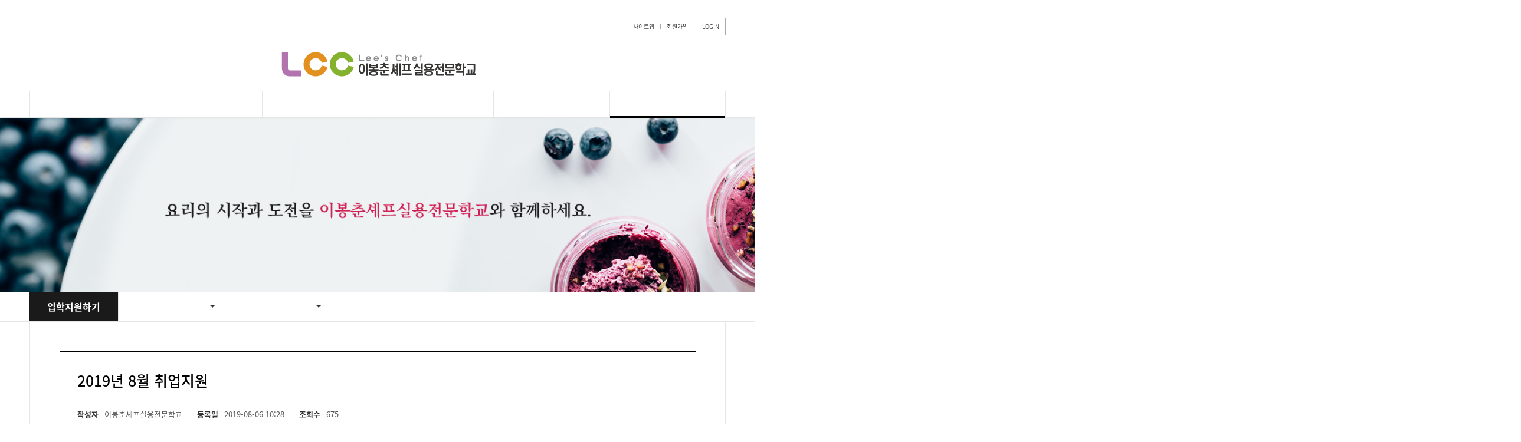

--- FILE ---
content_type: text/html; charset=UTF-8
request_url: http://www.leecook.co.kr/index.php?mid=job&page=2&document_srl=1264
body_size: 4654
content:
<!DOCTYPE html>
<html lang="ko">
<head>
<!-- META -->
<meta charset="utf-8">
<meta name="Generator" content="XpressEngine">
<meta http-equiv="X-UA-Compatible" content="IE=edge">
<!-- TITLE -->
<title>취업지원 - 2019년 8월 취업지원</title>
<!-- CSS -->
<link rel="stylesheet" href="/common/css/xe.min.css?20190113080941" />
<link rel="stylesheet" href="/modules/board/skins/cooking/board.default.css?20190113081016" />
<link rel="stylesheet" href="/common/xeicon/xeicon.min.css?20190113080942" />
<link rel="stylesheet" href="/layouts/cooking/css/layout.css?20190117234502" />
<link rel="stylesheet" href="/modules/editor/styles/ckeditor_light/style.css?20190113081021" />
<!-- JS -->
<script>
var current_url = "http://www.leecook.co.kr/?mid=job&page=2&document_srl=1264";
var request_uri = "http://www.leecook.co.kr/";
var current_mid = "job";
var waiting_message = "";
var ssl_actions = new Array();
var default_url = "http://www.leecook.co.kr";
</script>
<!--[if lt IE 9]><script src="/common/js/jquery-1.x.min.js?20190113080942"></script>
<![endif]--><!--[if gte IE 9]><!--><script src="/common/js/jquery.min.js?20190113080942"></script>
<!--<![endif]--><script src="/common/js/x.min.js?20190113080942"></script>
<script src="/common/js/xe.min.js?20190113080942"></script>
<script src="/modules/board/tpl/js/board.min.js?20190113081017"></script>
<script src="/layouts/cooking/js/layout.js?20190113080953"></script>
<!-- RSS -->
<!-- ICON -->


<meta name="viewport" content="width=device-width, user-scalable=no"><script>
//<![CDATA[
xe.current_lang = "ko";
xe.cmd_find = "";
xe.cmd_cancel = "";
xe.cmd_confirm = "";
xe.msg_no_root = "";
xe.msg_no_shortcut = "";
xe.msg_select_menu = "";
//]]>
</script>
</head>
<body>

<div id="wrap">
	<!--START::HEADER-->
	<div id="header">
		<div class="site_width">
		  	<div class="member_info">
		  		
		  				  		<ul>
		  			<li><a href="http://www.leecook.co.kr/sitemap">사이트맵</a></li>
		  			<li><a href="http://www.leecook.co.kr/index.php?mid=member&amp;act=dispMemberSignUpForm">회원가입</a></li>
		  		</ul>
				<a href="http://www.leecook.co.kr/index.php?act=dispMemberLoginForm" class="button">LOGIN</a>
								
			</div>
			
			<div class="logo_box">
				<a href="http://www.leecook.co.kr/home"><img src="/layouts/cooking/img/logo.png"></a>
			</div>
		</div>
		<div id="site_shade"></div>
		<div class="header_bottom">
   			<span type="button" id="mobile_button" class="mobile_button">
				<span class="bar1"></span>
				<span class="bar2"></span>
				<span class="bar3"></span>
   			</span>
			<div class="site_width">
				<div class="menu">
					<div class="home"><a href="http://www.leecook.co.kr/">홈으로</a></div>
					<ul>
						<li>					
							<a href="http://www.leecook.co.kr/greeting"></a>
							<ul>
								<li>
									<a href="http://www.leecook.co.kr/greeting"></a>		
																
								</li><li>
									<a href="http://www.leecook.co.kr/teachers"></a>		
																
								</li><li>
									<a href="http://www.leecook.co.kr/organization"></a>		
																
								</li><li>
									<a href="http://www.leecook.co.kr/locations"></a>		
																
								</li>							</ul>						</li><li>					
							<a href="http://www.leecook.co.kr/class01"></a>
							<ul>
								<li>
									<a href="http://www.leecook.co.kr/class01"></a>		
																
								</li><li>
									<a href="http://www.leecook.co.kr/class03"></a>		
																
								</li><li>
									<a href="http://www.leecook.co.kr/class04"></a>		
																
								</li>							</ul>						</li><li>					
							<a href="http://www.leecook.co.kr/hs_01"></a>
							<ul>
								<li>
									<a href="http://www.leecook.co.kr/hs_01"></a>		
																
								</li><li>
									<a href="http://www.leecook.co.kr/hs_02"></a>		
																
								</li>							</ul>						</li><li>					
							<a href="http://www.leecook.co.kr/gb2"></a>
							<ul>
								<li class="more">
									<a href="http://www.leecook.co.kr/gb1"></a>		
									<ul>
										<li>
											<a href="http://www.leecook.co.kr/gb1"></a>									
										</li>									</ul>							
								</li><li class="more">
									<a href="http://www.leecook.co.kr/gb2"></a>		
									<ul>
										<li>
											<a href="http://www.leecook.co.kr/gb2"></a>									
										</li>									</ul>							
								</li>							</ul>						</li><li>					
							<a href="http://www.leecook.co.kr/cooking1"></a>
							<ul>
								<li>
									<a href="http://www.leecook.co.kr/cooking04"></a>		
																
								</li><li>
									<a href="http://www.leecook.co.kr/cooking00"></a>		
																
								</li><li>
									<a href="http://www.leecook.co.kr/cooking1"></a>		
																
								</li><li>
									<a href="http://www.leecook.co.kr/cooking2"></a>		
																
								</li><li>
									<a href="http://www.leecook.co.kr/cooking3"></a>		
																
								</li>							</ul>						</li><li class="active on">					
							<a href="http://www.leecook.co.kr/news"></a>
							<ul>
								<li>
									<a href="http://www.leecook.co.kr/news"></a>		
																
								</li><li>
									<a href="http://www.leecook.co.kr/after"></a>		
																
								</li><li>
									<a href="http://www.leecook.co.kr/job"></a>		
																
								</li><li>
									<a href="http://www.leecook.co.kr/notice"></a>		
																
								</li><li>
									<a href="http://www.leecook.co.kr/gallery"></a>		
																
								</li>							</ul>						</li>					</ul>
				</div>
			</div>
		</div>
	</div>
	<!--END::HEADER-->
	
	
	<!--START::CONTENT-->
	<div id="content">
		<!--START::CONTENT_HEADER-->
		<div id="content_header">
			<div class="img_header" style="background-image:url(./files/attach/images/178/6-1.jpg)"></div>
			<div class="location_menu">
				<div class="site_width">
					<div class="apply"><a href="http://www.leecook.co.kr/apply">입학지원하기</a></div>
					<div class="location" id="location">
																																																			<ul>
							<li>
								<div class="title"><a></a></div>
								<ul>
									<li>					
										<a href="http://www.leecook.co.kr/greeting"></a>
									</li><li>					
										<a href="http://www.leecook.co.kr/class01"></a>
									</li><li>					
										<a href="http://www.leecook.co.kr/hs_01"></a>
									</li><li>					
										<a href="http://www.leecook.co.kr/gb2"></a>
									</li><li>					
										<a href="http://www.leecook.co.kr/cooking1"></a>
									</li><li>					
										<a href="http://www.leecook.co.kr/news"></a>
									</li>								</ul>
							</li>
							<li>	
								<div class="title"><a></a></div>
								<ul>
									<li>					
										<a href="http://www.leecook.co.kr/news"></a>
									</li><li>					
										<a href="http://www.leecook.co.kr/after"></a>
									</li><li>					
										<a href="http://www.leecook.co.kr/job"></a>
									</li><li>					
										<a href="http://www.leecook.co.kr/notice"></a>
									</li><li>					
										<a href="http://www.leecook.co.kr/gallery"></a>
									</li>								</ul>
							</li>						</ul>											</div>
				</div>
			</div>
		</div>		<!--END::CONTENT_HEADER-->
	
		<div class="site_width">
			<div class="content_box">
				    <div class="board">
	<div class="border_box">
	<div class="border_box_content">
		<div class="board_read">
			<!-- READ HEADER -->
			<div class="read_header">
				<div class="title">
										<a href="http://www.leecook.co.kr/job/1264">
												2019년 8월 취업지원					</a>
				</div>
				<div class="meta">
					<ul>
						<li><span class="meta_title">작성자</span><span class="meta_text"><a href="#popup_menu_area" class="member_712" onclick="return false">이봉춘셰프실용전문학교</a></span></li>
						<li><span class="meta_title">등록일</span><span class="meta_text">2019-08-06 10:28</span></li>
						<li><span class="meta_title">조회수</span><span class="meta_text">675</span></li>
					</ul>
				</div>
			</div>
			<!-- /READ HEADER -->
			<!-- Extra Output -->
						<!-- /Extra Output -->
			<!-- READ BODY -->
			<div class="read_body">
								<div class="read_content"><!--BeforeDocument(1264,712)--><div class="document_1264_712 xe_content"><table align="center" border="1" cellpadding="1" cellspacing="1" style="width: 500px;">
	<tbody>
		<tr>
			<td>
			<p style="text-align: center;">&nbsp;</p>

			<p style="text-align: center;">&nbsp;<font face="함초롬바탕">(주)와이지푸드 한식조리사 모집</font></p>

			<p style="text-align: center;">&nbsp;</p>

			<p style="text-align: center;"><font face="함초롬바탕"><a href="http://www.saramin.co.kr/zf_user/jobs/relay/view?isMypage=no&amp;rec_idx=36656147&amp;recommend_ids=eJxNj8kRA0EIA6PxHxDieDuQyT8Lr%2FcY9tk0qAQiWpG9ouuTX7xw%2BTXIEmLx8Rsfb2Um41vJHBTnP07sQheoLYbety42ljzCYiydrRuZRMksn9GDMOTYiPJ%2Btdr4tAYoU1MrtXylx%2F2k8ui1sSpN9zKR0NiW4QBet4E%2Bk38OWUxA&amp;view_type=search&amp;searchword=%EC%9A%94%EB%A6%AC%EC%82%AC&amp;searchType=search&amp;gz=1&amp;t_ref_content=generic&amp;t_ref=search&amp;paid_fl=n#seq=0">http://www.saramin.co.kr/zf_user/jobs/relay/view?isMypage=no&amp;rec_idx=36656147&amp;recommend_ids=eJxNj8kRA0EIA6PxHxDieDuQyT8Lr%2FcY9tk0qAQiWpG9ouuTX7xw%2BTXIEmLx8Rsfb2Um41vJHBTnP07sQheoLYbety42ljzCYiydrRuZRMksn9GDMOTYiPJ%2Btdr4tAYoU1MrtXylx%2F2k8ui1sSpN9zKR0NiW4QBet4E%2Bk38OWUxA&amp;view_type=search&amp;searchword=%EC%9A%94%EB%A6%AC%EC%82%AC&amp;searchType=search&amp;gz=1&amp;t_ref_content=generic&amp;t_ref=search&amp;paid_fl=n#seq=0</a></font></p>

			<p class="0" style="text-align: center; mso-pagination: none; mso-padding-alt: 0pt 0pt 0pt 0pt;">&nbsp;</p>
			</td>
		</tr>
		<tr>
			<td>
			<p>&nbsp;</p>
			<span style="font-size: 10px;"><span lang="EN-US" style="letter-spacing: 0pt; mso-fareast-font-family: 함초롬바탕; mso-font-width: 100%; mso-text-raise: 0pt;"><!--StartFragment--></span></span>

			<p class="0" style="text-align: center; mso-pagination: none; mso-padding-alt: 0pt 0pt 0pt 0pt;">(주)후니드 서울 워커힐 호텔 조리사 모집</p>

			<p class="0" style="text-align: center; mso-pagination: none; mso-padding-alt: 0pt 0pt 0pt 0pt;">&nbsp;</p>

			<p class="0" style="text-align: center; mso-pagination: none; mso-padding-alt: 0pt 0pt 0pt 0pt;"><a href="http://www.saramin.co.kr/zf_user/jobs/relay/view?isMypage=no&amp;rec_idx=36609697&amp;recommend_ids=eJxNj8ERw0AIA6vJHw4k4O1Crv8uwsSxuecihhVGRgpso%2FITlx24%2FTdAWFE3qHeuGckdzhuXL%2FVe%2FyNzdfogSmk6aS2XQ1UajsMcwhyRMYFXBFfKGq94dMVJEThaBa3ivQyDJY7O1j0Gc2nJ1KBE%2BaR9i4fXTPqjxi9Z3US1&amp;view_type=search&amp;searchword=%EC%9A%94%EB%A6%AC%EC%82%AC&amp;searchType=search&amp;gz=1&amp;t_ref_content=generic&amp;t_ref=search&amp;paid_fl=n#seq=0">http://www.saramin.co.kr/zf_user/jobs/relay/view?isMypage=no&amp;rec_idx=36609697&amp;recommend_ids=eJxNj8ERw0AIA6vJHw4k4O1Crv8uwsSxuecihhVGRgpso%2FITlx24%2FTdAWFE3qHeuGckdzhuXL%2FVe%2FyNzdfogSmk6aS2XQ1UajsMcwhyRMYFXBFfKGq94dMVJEThaBa3ivQyDJY7O1j0Gc2nJ1KBE%2BaR9i4fXTPqjxi9Z3US1&amp;view_type=search&amp;searchword=%EC%9A%94%EB%A6%AC%EC%82%AC&amp;searchType=search&amp;gz=1&amp;t_ref_content=generic&amp;t_ref=search&amp;paid_fl=n#seq=0</a>&nbsp;</p>

			<p style="text-align: center;">&nbsp;</p>
			</td>
		</tr>
	</tbody>
</table>

<p style="text-align: center;">&nbsp;</p>

<p style="text-align: center;">이봉춘셰프실용전문학교 채용게시판에 공유하겠습니다</p>

<p style="text-align: center;">&nbsp;</p>

<p style="text-align: center;">확인 부탁드립니다</p></div><!--AfterDocument(1264,712)--></div>
				
											</div>
			<!-- /READ BODY -->
		</div>
	</div>
	
	<div class="read_bottom">
		<div class="left_area">
								</div>
		<div class="right_area">
			<a href="http://www.leecook.co.kr/index.php?mid=job&amp;page=2" class="btn">목록</a>
		</div>
	</div>
</div>
<//include target="_comment.html" />
<div class="board_list">
	<table>
		<thead>
			<!-- LIST HEADER -->
			<tr>
												<th scope="col" class="no"><span></span></th>																												<th scope="col" class="title"><span></span></th>																												<th scope="col" class="author"><span>작성자</span></th>																												<th scope="col" class="time"><span><a href="http://www.leecook.co.kr/index.php?mid=job&amp;page=2&amp;document_srl=1264&amp;sort_index=regdate&amp;order_type=desc">등록일</a></span></th>																												<th scope="col" class="readNum"><span><a href="http://www.leecook.co.kr/index.php?mid=job&amp;page=2&amp;document_srl=1264&amp;sort_index=readed_count&amp;order_type=desc">조회수</a></span></th>							</tr>
			<!-- /LIST HEADER -->
		</thead>
				<tbody>
			<!-- NOTICE -->
						<!-- /NOTICE -->
			<!-- LIST -->
			<tr>
												<td class="no">
										14				</td>																																<td class="title">
					<a href="http://www.leecook.co.kr/index.php?mid=job&amp;page=2&amp;document_srl=1298">2019년 9월 취업지원</a>														</td>																																<td class="author"><a href="#popup_menu_area" class="member_712" onclick="return false">이봉춘셰프실용전문학교</a></td>																																<td class="time">2019.09.19</td>																																<td class="readNum">745</td>											</tr><tr>
												<td class="no">
										13				</td>																																<td class="title">
					<a href="http://www.leecook.co.kr/index.php?mid=job&amp;page=2&amp;document_srl=1295">2019년 9월 취업지원</a>														</td>																																<td class="author"><a href="#popup_menu_area" class="member_712" onclick="return false">이봉춘셰프실용전문학교</a></td>																																<td class="time">2019.09.16</td>																																<td class="readNum">22420</td>											</tr><tr>
												<td class="no">
										12				</td>																																<td class="title">
					<a href="http://www.leecook.co.kr/index.php?mid=job&amp;page=2&amp;document_srl=1292">2019년 9월 취업지원</a>														</td>																																<td class="author"><a href="#popup_menu_area" class="member_712" onclick="return false">이봉춘셰프실용전문학교</a></td>																																<td class="time">2019.09.09</td>																																<td class="readNum">793</td>											</tr><tr>
												<td class="no">
										11				</td>																																<td class="title">
					<a href="http://www.leecook.co.kr/index.php?mid=job&amp;page=2&amp;document_srl=1289">2019년 9월 취업지원</a>														</td>																																<td class="author"><a href="#popup_menu_area" class="member_712" onclick="return false">이봉춘셰프실용전문학교</a></td>																																<td class="time">2019.09.02</td>																																<td class="readNum">735</td>											</tr><tr>
												<td class="no">
										10				</td>																																<td class="title">
					<a href="http://www.leecook.co.kr/index.php?mid=job&amp;page=2&amp;document_srl=1281">2019년 8월 취업지원</a>														</td>																																<td class="author"><a href="#popup_menu_area" class="member_712" onclick="return false">이봉춘셰프실용전문학교</a></td>																																<td class="time">2019.08.26</td>																																<td class="readNum">795</td>											</tr><tr>
												<td class="no">
										9				</td>																																<td class="title">
					<a href="http://www.leecook.co.kr/index.php?mid=job&amp;page=2&amp;document_srl=1278">2019년 8월 취업지원</a>														</td>																																<td class="author"><a href="#popup_menu_area" class="member_712" onclick="return false">이봉춘셰프실용전문학교</a></td>																																<td class="time">2019.08.21</td>																																<td class="readNum">755</td>											</tr><tr>
												<td class="no">
										8				</td>																																<td class="title">
					<a href="http://www.leecook.co.kr/index.php?mid=job&amp;page=2&amp;document_srl=1276">2019년 8월 취업지원</a>														</td>																																<td class="author"><a href="#popup_menu_area" class="member_712" onclick="return false">이봉춘셰프실용전문학교</a></td>																																<td class="time">2019.08.19</td>																																<td class="readNum">742</td>											</tr><tr>
												<td class="no">
										7				</td>																																<td class="title">
					<a href="http://www.leecook.co.kr/index.php?mid=job&amp;page=2&amp;document_srl=1267">2019년 8월 취업지원</a>														</td>																																<td class="author"><a href="#popup_menu_area" class="member_712" onclick="return false">이봉춘셰프실용전문학교</a></td>																																<td class="time">2019.08.13</td>																																<td class="readNum">824</td>											</tr><tr>
												<td class="no">
										6				</td>																																<td class="title">
					<a href="http://www.leecook.co.kr/index.php?mid=job&amp;page=2&amp;document_srl=1266">2019년 8월 취업지원</a>														</td>																																<td class="author"><a href="#popup_menu_area" class="member_712" onclick="return false">이봉춘셰프실용전문학교</a></td>																																<td class="time">2019.08.09</td>																																<td class="readNum">699</td>											</tr><tr>
												<td class="no">
					&raquo;									</td>																																<td class="title">
										<a href="http://www.leecook.co.kr/index.php?mid=job&amp;page=2&amp;document_srl=1264"><strong>2019년 8월 취업지원</strong></a>									</td>																																<td class="author"><a href="#popup_menu_area" class="member_712" onclick="return false">이봉춘셰프실용전문학교</a></td>																																<td class="time">2019.08.06</td>																																<td class="readNum">675</td>											</tr><tr>
												<td class="no">
										4				</td>																																<td class="title">
					<a href="http://www.leecook.co.kr/index.php?mid=job&amp;page=2&amp;document_srl=1263">2019년 7월 취업지원</a>														</td>																																<td class="author"><a href="#popup_menu_area" class="member_712" onclick="return false">이봉춘셰프실용전문학교</a></td>																																<td class="time">2019.07.29</td>																																<td class="readNum">685</td>											</tr><tr>
												<td class="no">
										3				</td>																																<td class="title">
					<a href="http://www.leecook.co.kr/index.php?mid=job&amp;page=2&amp;document_srl=1258">2019년 7월 취업지원</a>														</td>																																<td class="author"><a href="#popup_menu_area" class="member_712" onclick="return false">이봉춘셰프실용전문학교</a></td>																																<td class="time">2019.07.22</td>																																<td class="readNum">668</td>											</tr><tr>
												<td class="no">
										2				</td>																																<td class="title">
					<a href="http://www.leecook.co.kr/index.php?mid=job&amp;page=2&amp;document_srl=1248">2019년 7월 취업지원</a>														</td>																																<td class="author"><a href="#popup_menu_area" class="member_712" onclick="return false">이봉춘셰프실용전문학교</a></td>																																<td class="time">2019.07.15</td>																																<td class="readNum">653</td>											</tr><tr>
												<td class="no">
										1				</td>																																<td class="title">
					<a href="http://www.leecook.co.kr/index.php?mid=job&amp;page=2&amp;document_srl=1242">2019년 7월 취업지원</a>														</td>																																<td class="author"><a href="#popup_menu_area" class="member_0" onclick="return false">담당자</a></td>																																<td class="time">2019.07.11</td>																																<td class="readNum">702</td>											</tr>			<!-- /LIST -->
		</tbody>	</table>
</div>
<div class="list_bottom">
	<div class="left_area">
			</div>
	<div class="right_area">
		<a href="http://www.leecook.co.kr/index.php?mid=job&amp;page=2&amp;act=dispBoardWrite" class="btn">글쓰기</a>			</div>
</div>
<div class="list_pagination">
	<div class="pagination">
		<a href="http://www.leecook.co.kr/job" class="direction prev"><i class="xi-angle-left"></i></a> 
					 
			<a href="http://www.leecook.co.kr/index.php?mid=job&amp;page=1">1</a>					<strong>2</strong> 
							<a href="http://www.leecook.co.kr/index.php?mid=job&amp;page=2" class="direction next"><i class="xi-angle-right"></i></a>
	</div>
</div><div class="search_box">
	<div class="border_box_search">
		<form action="http://www.leecook.co.kr/" method="get" onsubmit="return procFilter(this, search)" ><input type="hidden" name="act" value="" />
			<input type="hidden" name="vid" value="" />
			<input type="hidden" name="mid" value="job" />
			<input type="hidden" name="category" value="" />
			<select name="search_target">
				<option value="title_content">title_content</option><option value="title">title</option><option value="content">content</option><option value="comment">comment</option><option value="user_name">user_name</option><option value="nick_name">nick_name</option><option value="user_id">user_id</option><option value="tag">tag</option>			</select>
			<input type="text" name="search_keyword" value="" title="" placeholder="검색어를 입력해주세요"/>
			<button type="submit" onclick="xGetElementById('board_search').submit();return false;"><i class="xi-magnifier"></i></button>
		</form>	</div>
</div>
<//include target="_footer.html" />			</div>
		</div>			</div>
	<!--END::CONTENT-->
	 
	 
	<!--START::CONTENT-->
	<div id="footer">
		<div class="site_width">
		 	<div class="footer_logo">
		 		<img src="/layouts/cooking/img/logo_w.png">
		 	</div>
		 	<div class="info">
			 	<ul>
			 		<li>이봉춘셰프실용전문학교 │ 대표자 : 이봉춘 │ 사업자등록번호 : 501-92-30356 │ 주소 : 경기도 고양시 일산서구 중앙로 1437 화성프라자 6층</li>
			 	</ul>
			 	<ul>
			 		<li>Tel 1588.4951 │ Fax 031.916.5650 │ Email leecookleecook@naver.com</li>
				 </ul>
				 <ul>
					<li><a href="http://www.leecook.co.kr/privacy">개인정보취급방침</a></li>
				</ul>
			 	
			 	<div class="copyright">COPYRIGHT(C) 이봉춘셰프실용전문학교 Inc. ALL RIGHTS RESERVED.</div>
		 	</div>
		</div>
	</div>
	<!--END::CONTENT-->
	<div id="scrollTop">
		<img src="http://cofkr3.cafe24.com/views/_layout/sdt2/images/scroll_top.png" alt="TOP" />
		<span>TOP</span>
	</div>
	
</div>
<!-- ETC -->
<div class="wfsr"></div>
<script src="/files/cache/js_filter_compiled/d046d1841b9c79c545b82d3be892699d.ko.compiled.js?20190113081122"></script><script src="/files/cache/js_filter_compiled/1bdc15d63816408b99f674eb6a6ffcea.ko.compiled.js?20190113081122"></script><script src="/files/cache/js_filter_compiled/9b007ee9f2af763bb3d35e4fb16498e9.ko.compiled.js?20190113081122"></script><script src="/addons/autolink/autolink.js?20190113080940"></script><script src="/modules/board/skins/cooking/board.default.js?20190113081016"></script></body>
</html>


--- FILE ---
content_type: text/css
request_url: http://www.leecook.co.kr/modules/board/skins/cooking/board.default.css?20190113081016
body_size: 19003
content:
@charset "utf-8";

/* Board */
.board{}

.board .board_category{margin:0 0 50px;border-left:1px solid #ccc;}
.board .board_category ul{margin:0;padding:0;list-style:none;}
.board .board_category ul:after{content:"";display:block;clear:both;}
.board .board_category ul li{width:25%;float:left;text-align:center;box-sizing:border-box;line-height:50px;border-top:1px solid #ccc;border-right:1px solid #ccc;border-bottom:1px solid #ccc;font-size:13px;color:#000;}
.board .board_category ul li:nth-child(n+5){border-top:0;}
.board .board_category ul li a{display:block;text-decoration:none;color:#000;}
.board .board_category ul li.active{background-color:#fafafa;font-weight:600;}

@media screen and (max-width: 660px) {
	.board .board_category{margin-bottom:30px;}
	.board .board_category ul li{width:50%;line-height:40px;font-size:12px;}
	.board .board_category ul li:nth-child(n+3){border-top:0;}
}

/* Board List */
/* list.html */
.board .board_list{}
.board .board_list table{border:0;border-top:1px solid #000;border-bottom:1px solid #e0e0e0;border-spacing:0;border-collapse:collapse;width:100%;}
.board .board_list table thead{border-bottom:1px solid #e0e0e0;}
.board .board_list table thead tr{}
.board .board_list table thead tr th{border:0;color:#333;height:50px;font-size:14px;font-weight:500;padding:0 5px;box-sizing:border-box;}
.board .board_list table thead tr th a{color:#333;text-decoration:none;}
.board .board_list table tbody{}
.board .board_list table tbody tr{}
.board .board_list table tbody tr:nth-child(n+2){border-top:1px solid #e0e0e0;}
.board .board_list table tbody tr td{border:0;height:55px;font-size:14px;padding:0 5px;box-sizing:border-box;color:#777;}
.board .board_list table tbody tr td a{color:#000;text-decoration:none;}
.board .board_list table tbody tr:hover{background-color:#f8f8f8;}
.board .board_list table .no{width:100px;text-align:center;}
.board .board_list table .notice{width:80px;text-align:center;}
.board .board_list table .author{width:120px;text-align:center;}
.board .board_list table .category{width:100px;text-align:center;}
.board .board_list table .readNum{width:120px;text-align:center;}
.board .board_list table .time{width:100px;text-align:center;}
.board .board_list table .voteNum{width:80px;text-align:center;}
.board .board_list table .check{width:40px;text-align:center;}
.board .board_list table .tag_notice{background-color:#c496c1;color:#fff;display:inline-block;padding:4px 15px;font-size:12px;font-weight:600;border-radius:4px;}
.board .board_list table .etc{width:100px;text-align:center;font-size:13px;}

.board .list_bottom{margin-top:50px;}
.board .list_bottom:after{content:"";display:block;clear:both;}
.board .list_bottom .left_area{float:left;}
.board .list_bottom .right_area{float:right;}

.board .list_pagination{margin-top:40px;}

.board .search_box{background-color:#f9f9f9;text-align:center;margin-top:50px;border:1px solid #ddd;padding:15px;}
.board .search_box select{height:40px;width:100px;border:1px solid #ccc;font-size:14px;vertical-align:middle;font-size:13px;}
.board .search_box input[type='text']{height:40px;box-sizing:border-box;border:1px solid #ccc;font-size:14px;width:250px;padding:0 10px;color:#868686;vertical-align:middle;}
.board .search_box button{background-color:#333;border:none;height:40px;width:40px;border-radius:3px;cursor:pointer;vertical-align:middle;}
.board .search_box button i{color:#fff;font-size:16px;font-weight:600;}


@media screen and (max-width: 1040px) {
	.board .board_list table thead tr th{font-size:13px;}
	.board .board_list table tbody tr td{font-size:13px;}
	.board .board_list table .readNum{display:none;}
}

@media screen and (max-width: 660px) {
	.board .board_list table thead tr th{font-size:13px;}
	.board .board_list table tbody tr td{font-size:13px;}
	.board .board_list table .author{display:none;}
	.board .board_list table .readNum{display:none;}
	.board .list_bottom{margin-top:30px;}
	.board .search_box{margin-top:30px;}
}

@media screen and (max-width: 500px) {
	.board .search_box input[type='text']{width:150px;}
}

@media screen and (max-width: 390px) {
	.board .board_list table tbody tr td{padding:0 2px;}
	.board .board_list table .no{width:80px;}
	.board .board_list table .time{display:none;}
	
	.board .search_box select{width:100%;}
	.board .search_box input[type='text']{width:100%;margin-top:10px;}
	.board .search_box button{width:100%;margin-top:10px;}
}


/* Board Write */
/* write_form.html */
.board .board_write{}
.board .write_bottom{margin-top:50px;}
.board .write_bottom:after{content:"";display:block;clear:both;}
.board .write_bottom .left_area{float:left;}
.board .write_bottom .right_area{float:right;}


/* Extra Form */
.board .exForm{margin:0 0 10px;}
.board .exForm table{border:0;border-top:1px solid #000;border-bottom:1px solid #e0e0e0;border-spacing:0;border-collapse:collapse;width:100%;}
.board .exForm caption{text-align:right;font-size:11px;padding:0 0 2px 0;}
.board .exForm em{font-style:normal;color:#f60;}
.board .exForm th,
.board .exForm td{border:0;border-bottom:1px solid #e0e0e0;height:40px;padding:5px 10px;}
.board .exForm th{color:#333;text-align:left;white-space:nowrap;width:120px;font-size:13px;}
.board .exForm td{color:#666;}
.board .exForm th label{cursor:default;}
.board .exForm .text,
.board .exForm .homepage,
.board .exForm .email_address,
.board .exForm .tel,
.board .exForm .address,
.board .exForm .date{padding:3px 4px;margin:0 4px 0 0;height:14px;line-height:14px;vertical-align:top;border:1px solid #A6A6A6;border-right-color:#D8D8D8;border-bottom-color:#D8D8D8;}
.board .exForm .text,
.board .exForm .email_address,
.board .exForm .homepage,
.board .exForm .address{width:300px;}
.board .exForm .tel{width:40px;}
.board .exForm .date{width:120px;}
.board .exForm textarea{width:90%;padding:3px 4px;margin:0 4px 0 0;vertical-align:top;border:1px solid #A6A6A6;border-right-color:#D8D8D8;border-bottom-color:#D8D8D8;}
.board .exForm p{margin:5px 0 0 0;font-size:11px;}
.board .exForm ul{margin:0;padding:0;list-style:none;}
.board .exForm li{display:inline;}
.board .exForm li input{width:13px;height:13px;margin:0 4px 0 0;vertical-align:middle;}
.board .exForm li label{margin:0 15px 0 0;}
.board .exForm select{height:40px;border:1px solid #ccc;}
.board .exForm input[type='text'],
.board .exForm input[type='password'],
.board .exForm input[type='email'],
.board .exForm input[type='url']{height:40px;border:1px solid #ccc;margin:0;padding:0 5px;max-width:100%;width:400px;box-sizing:border-box;font-size:14px;}

.board .exOut{}
.board .exOut table{border:0;width:100%;}
.board .exOut th,
.board .exOut td{border:0;border-bottom:1px solid #ccc;height:40px;}
.board .exOut th{color:#333;text-align:left;white-space:nowrap;padding:0 10px;background-color:#f5f5f5;width:60px;font-size:13px;}
.board .exOut td{color:#666;padding:0 10px;}

@media screen and (max-width: 660px) {
	.board .exForm th{width:50px;padding:5px;}
	.board .exForm input[type='text'],
	.board .exForm input[type='password'],
	.board .exForm input[type='email'],
	.board .exForm input[type='url']{width:100%;}
}


/* Board Read */
/* _read.html */
.board .board_read{}
.board .read_header{position:relative;border-bottom:1px solid #e0e0e0;border-top:1px solid #000;padding:30px;}
.board .read_header .title{font-weight:500;overflow:hidden;white-space:nowrap;text-overflow:ellipsis;color:#000;font-size:25px;}
.board .read_header .title a{text-decoration:none;color:#000;}
.board .read_header .title .category{background-color:#333;color:#fff;display:inline-block;padding:4px 15px;margin-right:5px;font-size:12px;font-weight:600;border-radius:4px;line-height:20px;margin-top:-5px;vertical-align:middle;}
.board .read_header .title .notice{background-color:#c496c1;color:#fff;display:inline-block;padding:4px 15px;margin-right:5px;font-size:12px;font-weight:600;border-radius:4px;line-height:20px;margin-top:-5px;vertical-align:middle;}
.board .read_header .meta{margin-top:30px;}
.board .read_header .meta ul{margin:0;margin-top:-4px;padding:0;list-style:none;line-height:12px;vertical-align:middle;display:inline-block;}
.board .read_header .meta ul:after{content:"";display:block;clear:both;}
.board .read_header .meta ul li{float:left;font-size:13px;font-weight:400;}
.board .read_header .meta ul li:nth-child(n+2){margin-left:25px;}
.board .read_header .meta ul li .meta_title{margin-right:10px;color:#333;font-weight:600;}
.board .read_header .meta ul li .meta_text{color:#555;}
.board .read_header .meta ul li .meta_text a{color:#555;text-decoration:none;}

.board .read_body{box-sizing:border-box;}
.board .read_body .read_content{padding:30px;}

.board .read_body .fileList{background-color:#f9f9f9;border-top:1px solid #ddd;border-bottom:1px solid #ddd;}
.board .read_body .fileList .files{margin:0;padding:0;list-style:none;}
.board .read_body .fileList .files li{padding:0 20px;font-size:13px;line-height:50px;}
.board .read_body .fileList .files li:after{content:"";display:block;clear:both;}
.board .read_body .fileList .files li .file_number{float:left;font-weight:600;font-size:14px;width:100px;margin-right:20px;} 
.board .read_body .fileList .files li .file_info{float:left;width:calc(100% - 170px);color:#333;}
.board .read_body .fileList .files li .file_info a{color:#333;text-decoration:none;}
.board .read_body .fileList .files li:nth-child(n+2){border-top:1px solid #e5e5e5;}

.board .read_bottom{margin:50px 0 100px;}
.board .read_bottom:after{content:"";display:block;clear:both;}
.board .read_bottom .left_area{float:left;}
.board .read_bottom .right_area{float:right;}

@media screen and (max-width: 660px) {
	.board .read_header{padding:10px;}
	.board .read_header .title{font-size:17px;font-weight:600;}
	.board .read_header .meta{margin-top:15px;}
	.board .read_header .meta ul li{font-size:12px;}
	.board .read_header .meta ul li:nth-child(n+2){margin-left:15px;}
	.board .read_header .meta ul li .meta_title{margin-right:5px;}
	
	.board .read_body .read_content{padding:10px 0;}
	
	.board .read_bottom{margin:30px 0 50px;}
}

@media screen and (max-width: 390px) {
	.board .read_header{padding:0;}
	.board .read_header .title{font-size:15px;padding:0 10px;line-height:40px;}
	.board .read_header .meta{border-top:1px solid #E6E6E6;padding:10px;margin:0;}
	.board .read_header .meta ul li{float:none;}
	.board .read_header .meta ul li:nth-child(n+2){margin-left:0;margin-top:8px;}
}


/* Feedback (Trackback+Comment) */
/* _trackback.html | _comment.html */
.board .feedback{position:relative;color:#4b4b4b;margin:0 0 40px;}
.board .feedback .fbHeader{position:relative;line-height:40px;background-color:#fafafa;border:1px solid #ccc;padding:0 10px;margin-top:10px;border-radius:5px;}
#comment .fbHeader .wComment{position:absolute;top:10px;right:15px;padding:0 0 0 18px;text-decoration:none;color:#666;line-height:1;}
.board .feedback .fbHeader h2{margin:0;font-size:14px;display:inline;}
.board .feedback .fbHeader h2 em{font-style:normal;color:#4e00f8;}
.board .feedback .fbHeader .trackbackURL{position:absolute;top:8px;right:10px;margin:0;line-height:1;color:#666;font-size:11px;}
.board .feedback .fbHeader .trackbackURL a{text-decoration:none;color:#666;}
.board .feedback .fbList{margin:0 0 70px;padding:0;}
.board .feedback .fbItem{padding:20px 0 19px 0;border-bottom:1px solid #ccc;margin:0 0 -1px 0;list-style:none;}
.board .feedback .fbItem:last-child{border-bottom:none;}
.board .feedback .fbItem:after{content:"";display:block;clear:both;}
.board .feedback .indent{background:url(icoIndent.gif) no-repeat;}
.board .feedback .fbMeta{float:left;width:184px;padding:0 0 0 6px;}
.board .feedback .fbMeta .profile{float:left;width:38px;height:38px;margin:0 10px 5px 0;background:url(profile.gif) no-repeat;background-size:100%;border-radius:100%;}
.board .feedback .fbMeta .author{margin:0;font-size:12px;}
.board .feedback .author a{text-decoration:none;color:#666;}
.board .feedback .author a img{margin:0 6px 0 0 !important;vertical-align:top !important;}
.board .feedback .time{margin:0;font-size:11px;color:#8e8e8e;}
.board .feedback .xe_content{margin:0 0 0 200px;color:#666;line-height:1.5;}
.board .feedback .xe_content *:first-child{margin-top:0;}
#trackback .xe_content{color:#888;}
#trackback .xe_content strong{color:#666;display:block;font-weight:normal;}
.board .feedback .fileList{margin:0;padding:8px 0 0 0;display:inline;float:left;clear:both;}
.board .feedback .toggleFile{border:0;background:none;cursor:pointer;overflow:visible;padding:0;color:#767676;}
.board .feedback .files{display:none;list-style:none;margin:15px 0;padding:0;line-height:16px;}
.board .feedback .files li{background:url(icoSet.gif) no-repeat 0 -28px;padding:0 0 0 15px;}
.board .feedback .files a{color:#767676;position:relative;text-decoration:none;}
.board .feedback .files a .fileSize{visibility:hidden;position:absolute;padding:1px 4px;left:100%;top:-4px;border:1px solid #ddd;font-size:11px;background:#fff;white-space:nowrap;}
.board .feedback .files a:hover .fileSize,
.board .feedback .files a:active .fileSize,
.board .feedback .files a:focus .fileSize{visibility:visible;}
.board .feedback .action{margin:0;padding:10px 10px 0 0;white-space:nowrap;float:right;}
.board .feedback .action .vote{margin:0 10px 0 0;color:#767676;}
.board .feedback .action a{padding:0 0 0 4px;color:#333;text-decoration:none;}
.board .feedback .action a:hover{color:#777;}
.board .feedback .action a.this{background:none;padding:0;margin:0 0 0 10px;text-decoration:underline;}
.board .feedback .pagination{padding:10px 0;}
.board .feedback .indent1{padding-left:20px;background-position:6px 15px;}
.board .feedback .indent2{padding-left:40px;background-position:26px 15px;}
.board .feedback .indent3{padding-left:60px;background-position:46px 15px;}
.board .feedback .indent4{padding-left:80px;background-position:66px 15px;}
.board .feedback .indent5{padding-left:100px;background-position:86px 15px;}
.board .feedback .indent6{padding-left:120px;background-position:106px 15px;}
.board .feedback .indent7{padding-left:140px;background-position:126px 15px;}
.board .feedback .indent8{padding-left:160px;background-position:146px 15px;}
.board .feedback .indent9{padding-left:180px;background-position:166px 15px;}
.board .feedback .indent10{padding-left:200px;background-position:186px 15px;}
.board .feedback .indent11{padding-left:220px;background-position:206px 15px;}
.board .feedback .indent12{padding-left:240px;background-position:226px 15px;}
.board .feedback .indent12 .action{display:none}
.board .fbFooter{margin:-10px 0 10px 0;}


/* Pagination */
/* list.html | _comment.html */
.board .pagination{text-align:center;line-height:normal;clear:both;}
.board .pagination a,
.board .pagination strong{position:relative;color:#767676;font-size:11px;vertical-align:top;display:inline-block;text-decoration:none;padding:1px 8px;background-color:#fff;border:1px solid #ccc;line-height:30px;min-width:30px;box-sizing:border-box;border-radius:2px;z-index:2;}
.board .pagination a:hover,
.board .pagination a:active,
.board .pagination a:focus{background-color:#f8f8f8;}
.board .pagination strong{color:#000;font-size:13px;}
.board .pagination .direction{font-weight:normal;color:#767676;text-decoration:none !important;border:0;z-index:1;border-radius:2px;line-height:30px;border:1px solid #ccc;}
.board .pagination .direction:hover,
.board .pagination .direction:active,
.board .pagination .direction:focus{color:#333;background-color:#fff;}
.board .pagination .direction span{position:relative;display:inline-block;width:0;height:0;font-size:0;line-height:0;vertical-align:top;top:4px;}
.board .pagination .prev span{border:3px solid;border-top:solid #fff;border-bottom:solid #fff;border-left:0;margin-right:1px;*left:-4px;}
.board .pagination .next span{border:3px solid;border-top:solid #fff;border-bottom:solid #fff;border-right:0;margin-left:1px;}


/* Write Comment */
/* _read.html | comment_form.html */
.board .write_comment{position:relative;background-color:#fafafa;border:1px solid #ccc;border-radius:5px;}
.board .write_comment.newpage{border:0;}
.board .write_comment:after{content:"";display:block;clear:both;}
.board .write_comment .write_title{padding:0 10px;line-height:40px;border-bottom:1px solid #ccc;color:#333;font-weight:600;font-size:14px;}
.board .write_comment .xeTextEditor{margin:0;}
.board .write_comment .write_editor{padding:10px;}
.board .write_comment .write_editor textarea{width:100% !important;height:37px;margin:0 0 5px 0;border:1px solid #ccc !important;outline:none !important;font-size:14px;padding:10px !important;box-sizing:border-box;}
.board .write_comment .write_author{padding:10px;border-top:1px solid #ccc;}
.board .write_comment .write_author ul{margin:0;padding:0;list-style:none;}
.board .write_comment .write_author ul:after{content:"";display:block;clear:both;}
.board .write_comment .write_author ul li{float:left;}
.board .write_comment .write_author ul li:nth-child(n+2){margin-left:5px;}
.board .write_comment .write_author ul li input[type='text'],
.board .write_comment .write_author ul li input[type='password']{height:30px;width:150px;padding:0 10px;box-sizing:border-box;font-size:14px;}
.board .write_comment .iText{background-color:#fff;}
.board .write_comment .iText.userName,
.board .write_comment .iText.userPw{width:100px;}
.board .write_comment .iText.homePage{width:150px;}
.board .write_comment .write_button{text-align:right;border-top:1px solid #ccc;padding:10px;}


/* Context Data | Context Message */
/* comment_form.html | delete_form.html | delete_comment_form.html | input_password_form.html | message.html */
.board .context_data{background:#f8f8f8;border:1px solid #ccc;border-top:2px solid #666;padding:15px 20px;color:#666;margin:0 0 20px;}
.board .context_data h3.author{margin:0 0 10px 0;color:#333;}
.board .context_data h3.title{margin:0 0 10px 0;color:#333;}
.board .context_data p.author{margin:0;}
.board .context_data p.author strong{font-weight:normal;}
.board .context_data .xe_content{color:#666;}
.board .context_message{text-align:center;border:1px solid #ccc;border-top:2px solid #666;padding:15px 20px;}
.board .context_message h1{font-size:16px;}
.board .context_message .btnArea{margin:20px 0 0;}


/* secret form */
.board .secretForm .iText{height:25px;width:150px;box-sizing:border-box;}
.board .secretForm .btn{border-radius:0 2px 2px 0;}
.board .secretForm p{margin-bottom:5px;}


.board .btn{background:#333;border:none;width:150px;height:35px !important;line-height:31px !important;border:2px solid #333;background-color:#333;color:#fff;font-size:14px;border-radius:2px;text-shadow:none;box-sizing:border-box;display:inline-block;box-shadow:none;}
.board .btn_insert{background-color:#636363;border-color:#636363;}
.board .btn_delete{background-color:#fff;color:#aaa;border-color:#999;}

@media screen and (max-width: 660px) {
	.board .btn{font-size:13px;width:120px;}
}
@media screen and (max-width: 500px) {
	.board .btn{font-size:12px;width:80px;padding:0 5px;white-space:nowrap;}
}

--- FILE ---
content_type: text/css
request_url: http://www.leecook.co.kr/layouts/cooking/css/layout.css?20190117234502
body_size: 15693
content:
@charset "utf-8";
@import url(ionicons.min.css);
@import url(../fonts/notosans/notosanskr.css);

body{font-family:'Noto Sans KR', sans-serif;}

*{margin:0;padding:0;outline:none;}

.site_width{max-width:1300px;margin:0 auto;padding:0 50px;}
@media screen and (max-width: 1040px) {
	.site_width{padding:0;}
}

/*START::HEADER*/
#header{position:absolute;top:0;background-color:rgba(255,255,255,0.9);width:100%;box-shadow:0 0 3px rgba(0,0,0,0.1);z-index:100;}
#header:after{content:"";display:block;clear:both;}
#header .member_info{text-align:right;margin:30px 0 0;}
#header .member_info ul{margin:0;padding:0;list-style:none;display:inline-block;vertical-align:middle;}
#header .member_info ul:after{content:"";display:block;clear:both;}
#header .member_info ul li{float:left;line-height:10px;font-size:10px;font-weight:400;color:#333;padding:0 10px;}
#header .member_info ul li:nth-child(n+2){border-left:1px solid #aaa;}
#header .member_info ul li a{text-decoration:none;color:#333;}
#header .member_info ul li:hover a{color:#cba580;}
#header .member_info .button{border:1px solid #aaa;height:30px;font-size:10px;line-height:28px;box-sizing:border-box;padding:0 10px;display:inline-block;vertical-align:middle;text-decoration:none;color:#333;}
#header .member_info .button:hover{border-color:#cba580;color:#cba580;}
#header .logo_box{padding-top:10px;text-align:center;height:74px;}
#header .logo_box img{height:72px;}

#header .header_bottom{margin-top:10px;border-top:1px solid #e6e6e6;border-bottom:1px solid #e6e6e6;height:44px;}

#header .header_bottom .mobile_button{display:none;width:50px;height:50px;position:absolute;top:7px;left:-50px;cursor:pointer;}
#header .header_bottom .mobile_button span {position:absolute; display:block; right:15px; width:20px; height:2px; background:#000; transition:all .4s ease}
#header .header_bottom .mobile_button span.bar1 {top:12px}
#header .header_bottom .mobile_button span.bar2 {top:18px}
#header .header_bottom .mobile_button span.bar3 {top:24px}
#header .header_bottom .mobile_button.active{left:-50px;}
#header .header_bottom .mobile_button.active span {background:#fff}
#header .header_bottom .mobile_button.active span.bar1 {top:18px; transform:rotate(45deg)}
#header .header_bottom .mobile_button.active span.bar2 {display:none}
#header .header_bottom .mobile_button.active span.bar3 {top:18px; transform:rotate(-45deg)}

#header .header_bottom .menu{border-left:1px solid #e6e6e6;border-right:1px solid #e6e6e6;}
#header .header_bottom .menu .home{display:none;background-color:#555555;color:#fff;font-size:14px;line-height:50px;color:#fff;}
#header .header_bottom .menu .home a{padding:0 30px;color:#fff;text-decoration:none;display:block;}
#header .header_bottom .menu > ul{margin:0;padding:0;list-style:none;}
#header .header_bottom .menu > ul:after{content:"";display:block;clear:both;}
#header .header_bottom .menu > ul > li{position:relative;float:left;width:16.666%;box-sizing:border-box;text-align:center;height:45px;line-height:45px;overflow:hidden; }
#header .header_bottom .menu > ul > li:nth-child(n+2){border-left:1px solid #e6e6e6;}
#header .header_bottom .menu > ul > li:before{content:"";display:inline-block;width:0;height:3px;background-color:#000;position:absolute;bottom:0;left:0;}
#header .header_bottom .menu > ul > li:hover{overflow:visible;}
#header .header_bottom .menu > ul > li:hover ul{top:45px;z-index:10;opacity:1;transition:0.5s ease all;}
#header .header_bottom .menu > ul > li.active:before,
#header .header_bottom .menu > ul > li:hover:before{width:100%;transition:0.4s ease width;}
#header .header_bottom .menu > ul > li > a{text-decoration:none;color:#b274af;font-size:14px;display:block;}

#header .header_bottom .menu > ul > li ul{margin:0;padding:0;list-style:none;position:absolute;left:0;top:70px;padding:10px 0 30px;box-shadow:0 2px 3px 0 rgba(0,0,0,.12);z-index:-10;width:100%;box-sizing:border-box;background-color:#fff;opacity:0;}
#header .header_bottom .menu > ul > li > ul > li{position:relative;padding:0;text-align:left;line-height:normal;}
#header .header_bottom .menu > ul > li > ul > li a{position:relative;text-decoration:none;color:#333;display:block;box-sizing:border-box;font-size:14px;border-bottom:1px solid #eee;margin:0 20px;padding:15px 0;}
#header .header_bottom .menu > ul > li > ul > li a:before{content:"";display:inline-block;width:0;height:3px;background-color:#b274af;position:absolute;bottom:-1px;left:0;transition:0.4s ease width;}
#header .header_bottom .menu > ul > li > ul > li > ul{display:none;}
#header .header_bottom .menu > ul > li > ul > li > ul{left: 100%; top: 0px !important;}

#header .header_bottom .menu > ul > li > ul > li:hover ul{display: block;}
#header .header_bottom .menu > ul > li > ul > li a:hover{color:#b274af;}
#header .header_bottom .menu > ul > li > ul > li a:hover:before{width:100%;}


#header.active{position:fixed;background-color:rgba(255,255,255,0.9);animation-name:header_active_top;animation-duration:0.5s;}

@keyframes header_active_top {
    from {top:-100px;}
    to {top:0;}
}

@media screen and (max-width: 1040px) {
	#header{height:80px;}
	#header .logo_box{padding:0;line-height:80px;height:auto;}
	#header .logo_box img{height:40px;vertical-align:middle;margin-top:-10px;}
	#header .member_info{display:none;}
	#header .header_bottom{position:fixed;right:-280px;top:0;border:0;height:100%;width:280px;background-color:#fff;margin:0;transition:0.7s ease right;}
	#header .header_bottom.active{box-shadow:0 0 10px rgba(0,0,0,0.5);right:0;}
	#header .header_bottom .mobile_button{display:block;top:20px;}
	#header .header_bottom .menu{border:0;overflow-y:auto;height:100%;position:absolute;left:0;top:0;width:100%;height:100%;}
	#header .header_bottom .menu .close{display:block;}
	#header .header_bottom .menu .home{display:block;}
	#header .header_bottom .menu > ul > li{float:none;width:auto;text-align:left;position:relative;line-height:50px;height:auto;max-height:50px;transition:0.5s ease max-height;cursor:pointer;-webkit-tap-highlight-color: transparent;}
	#header .header_bottom .menu > ul > li:before{width:100%;height:50px;background-color:transparent;top:0;left:0;z-index:2;}
	#header .header_bottom .menu > ul > li:nth-child(n+2){border:0;border-top:1px solid #dedede;}
	#header .header_bottom .menu > ul > li:last-child{border-bottom:1px solid #dedede;}
	#header .header_bottom .menu > ul > li > a{padding:0 20px;position:relative;z-index:1;-webkit-tap-highlight-color:rgba(0,0,0,0.2);}
	#header .header_bottom .menu > ul > li > a:before{content:"";position:absolute;right:5px;top:5px;height:2px;width:14px;top:50%;margin-top:-1px;right:20px;background-color:#aaaaaa;}
	#header .header_bottom .menu > ul > li > a:after{content:"";position:absolute;right:5px;top:5px;height:14px;width:2px;top:17.5px;right:26px;background-color:#aaaaaa;transition:0.5s ease all;}
	#header .header_bottom .menu > ul > li:hover{overflow:hidden;}
	#header .header_bottom .menu > ul > li.on{max-height:500px;}
	#header .header_bottom .menu > ul > li.on a:after{transform:rotate(90deg);}
	
	#header .header_bottom .menu > ul > li ul{position:static;opacity:1;padding:0;box-shadow:none;background-color:#f6f6f6;border-top:1px solid #dedede;}
	#header .header_bottom .menu > ul > li > ul > li{border:0;}
	#header .header_bottom .menu > ul > li > ul > li:nth-child(n+2){}
	#header .header_bottom .menu > ul > li > ul > li a{padding:14px 20px;margin:0;-webkit-tap-highlight-color:rgba(0,0,0,0.2);}
	#header .header_bottom .menu > ul > li > ul > li a:before{display:none;}
	#header .header_bottom .menu > ul > li > ul > li > ul{display:block;margin:0;background-color:#e5e5e5;}
	#header .header_bottom .menu > ul > li > ul > li > ul a{padding-left:40px;border:0;-webkit-tap-highlight-color:rgba(0,0,0,0.2);}
	#header .header_bottom .menu > ul > li > ul > li > ul li:nth-child(n+2){border-top:1px solid #dddddd;}
	
	@keyframes header_active_top {
	    from {top:0;}
	    to {top:0;}
	}
	
	#site_shade{position:fixed;top:0;left:0;background-color:rgba(0,0,0,0.5);opacity:0;transition:0.3s ease opacity;}
	#site_shade.active{opacity:1;width:100%;height:100%;}
}
@media screen and (max-width: 660px) {
	#header{height:50px;}
	#header .logo_box{line-height:50px;}
	#header .logo_box img{height:40px;vertical-align:middle;}
	#header .header_bottom .mobile_button{top:7px;}
}
/*END::HEADER*/

/*START::CONTENT*/
#content_header{}
#content_header .img_header{height:295px;background-color:#efefef;background-position:center center;background-repeat:no-repeat;background-size:cover;}
#content_header .location_menu{height:50px;line-height:50px;border-bottom:1px solid #e6e6e6;}
#content_header .location_menu:after{content:"";display:block;clear:both;}
#content_header .location_menu .apply{background-color:#1a1a1a;color:#fff;font-size:16px;font-weight:600;text-align:center;width:150px;float:left;}
#content_header .location_menu .apply a{color:#fff;text-decoration:none;display:block;}
#content_header .location_menu .location{float:left;width:calc(100% - 150px);}
#content_header .location_menu .location > ul{margin:0;padding:0;list-style:none;}
#content_header .location_menu .location > ul:after{content:"";display:block;clear:both;}
#content_header .location_menu .location > ul > li{border-right:1px solid #e6e6e6;height:50px;font-weight:600;float:left;min-width:180px;font-size:14px;cursor:pointer;position:relative;box-sizing:border-box;}
#content_header .location_menu .location > ul > li:after{content:"";position:absolute;width:0;height:0;top:50%;right:15px;margin-top:-2px;border-style: solid;border-width:4px;border-color:transparent;border-top-color:#333;}
#content_header .location_menu .location > ul > li:first-child{border-left:1px solid #e6e6e6;}
#content_header .location_menu .location > ul > li .title{padding:0 50px 0 25px; white-space:nowrap;text-overflow:ellipsis;overflow:hidden;}
#content_header .location_menu .location > ul ul{margin:0;padding:0;list-style:none;position:absolute;width:100%;background-color:#fff;border:1px solid #e6e6e6;left:-1px;top:50px;box-shadow:0 2px 2px rgba(0,0,0,0.1);opacity:0;z-index:-1;transition:0.3s ease all;}
#content_header .location_menu .location > ul ul li{font-size:14px;font-weight:400;}
#content_header .location_menu .location > ul ul li:hover{background-color:#f8f8f8;color:#777;}
#content_header .location_menu .location > ul ul li:hover a{color:#777;}
#content_header .location_menu .location > ul ul li:nth-child(n+2){border-top:1px solid #e6e6e6;color:#000;}
#content_header .location_menu .location > ul ul li a{padding:0 25px;text-decoration:none;color:#000;display:block;white-space:nowrap;text-overflow:ellipsis;overflow:hidden;}
#content_header .location_menu .location > ul > li.active:after{border-top-color:transparent;border-bottom-color:#333;margin-top:-6px;}
#content_header .location_menu .location > ul > li.active ul{z-index:1;opacity:1;}

#content{padding-top:200px;}
#content .content_box{border-left:1px solid #e6e6e6;border-right:1px solid #e6e6e6;padding:50px 50px;box-sizing:border-box;}
#content .content_box .main_big_title{text-align:center;font-size:42px;font-weight:700;color:#333;}
#content .content_box .main_big_title:after{content:"";display:block;margin:45px auto 80px;width:50%;height:1px;max-width:350px;background:#e8e8e8;}
#content .go_application{text-align:center;margin-top:80px;}
#content .go_application a{text-decoration:none;color:#fff;display:inline-block;font-size:16px;height:50px;line-height:50px;background-color:#b274af;width:100%;max-width:300px;margin-bottom:20px}

@media screen and (max-width: 1040px) {
	#content_header .img_header{height:180px;}
	#content .content_box{border:0;padding:50px 50px;}
	
	#content{padding-top:80px;}
}
@media screen and (max-width: 660px) {
	#content_header .img_header{display:none;}
	#content_header .location_menu .apply{display:none;}
	#content_header .location_menu .location{width:auto;float:none;box-sizing:border-box;}
	#content_header .location_menu .location > ul > li{width:50%;font-size:12px;font-weight:400;min-width:auto;}
	#content_header .location_menu .location > ul ul{}
	#content_header .location_menu .location > ul ul li{font-size:12px;}
	
	#content{padding-top:50px;}
	#content .content_box{padding:20px;}
}
@media screen and (max-width: 390px) {
	#content_header .location_menu .location > ul > li .title{padding:0 15px;}
	#content_header .location_menu .location > ul ul li a{padding:0 15px;}
	
}
/*END::CONTENT*/


/*START::FOOTER*/
#footer{background-color:#333333;padding:55px 0;}
#footer:after{content:"";display:block;clear:both;}
#footer .footer_logo{float:left;padding-top:0px;width:270px;}
#footer .footer_logo img{height:43px;vertical-align:middle;}
#footer .info{margin-left:40px;float:left;width:calc(100% - 330px);}
#footer .info > ul{margin:0;padding:0;list-style:none;}
#footer .info > ul:nth-child(n+2){margin-top:12px;}
#footer .info > ul li{color:#aaa;font-size:14px;font-weight:400;line-height:14px;}
#footer .info > ul li:nth-child(n+2){margin-top:5px;}
#footer .info > ul li a{color:#fff;text-decoration:none;font-weight:600;}
#footer .info > ul li a:hover{text-decoration:underline;}
#footer .info .copyright{margin-top:15px;color:#aaa;font-size:14px;font-weight:400;}

@media screen and (max-width: 1040px) {
	#footer{padding:15px 0;}
	#footer .footer_logo{float:none;width:auto;text-align:center;}
	#footer .footer_logo img{height:25px;}
	#footer .info{float:none;width:auto;text-align:center;margin:0;margin-top:15px;}
	#footer .info > ul:nth-child(n+2){margin-top:5px;}
	#footer .info > ul li{font-size:11px;}
	#footer .info .copyright{font-size:11px;margin-top:20px;}
}
/*END::FOOTER*/


/*START::SITETOP*/
#scrollTop{right:50%;margin-right:-700px;bottom:40px;position:fixed;display:inline-block; width:45px; height:45px; text-align:center; color:#fff; line-height:45px; border-radius:50%; background:#555;cursor:pointer;z-index:-1;opacity:0;}
#scrollTop.active{z-index:10;opacity:1;transition:0.3s ease all;}
#scrollTop img {position:absolute; top:35%; left:35%; transition:all .4s ease}
#scrollTop span {position:absolute; width:100%; top:0; left:50%; font-size:13px; font-weight:600; margin-left:-22px; line-height:45px; opacity:0; filter:alpha(opacity='0'); transform:rotate(-360deg); transition:all .4s ease}
#scrollTop.active img {opacity:0; transform:rotate(360deg)}
#scrollTop.active span {display:block; opacity:1; filter:alpha(opacity='100'); transform:rotate(0deg)}

@media screen and (max-width: 1300px) {
	#scrollTop{right:20px;bottom:20px;margin:0;}
}
/*END::SITETOP*/




#page .page_title_box .main_title{text-align: center; font-size: 42px; font-weight: 700; color:#333;}
#page .page_title_box .sub_title{margin-top: 20px; text-align: center; font-size: 20px; font-weight: 500;}
#page .page_title_box .sub_title:after{content: ""; display: block; margin: 50px auto 50px; width: 50%; height: 1px; max-width: 350px; background: #e8e8e8;}
@media screen and (max-width: 1040px) {
	#page .page_title_box .main_title{font-size:35px;}
	#page .page_title_box .sub_title{font-size:18px;}
	#page .page_title_box .sub_title:after{margin:40px auto 40px;}
}
@media screen and (max-width: 800px) {
	#page .page_title_box .main_title{font-size:30px;}
	#page .page_title_box .sub_title{font-size:16px;}
	#page .page_title_box .sub_title:after{margin:35px auto 35px;}
}
@media screen and (max-width: 660px) {
	#page .page_title_box .main_title{font-size:25px;}
	#page .page_title_box .sub_title{font-size:15px;}
}
@media screen and (max-width: 500px) {
	#page .page_title_box .main_title{font-size:20px;}
	#page .page_title_box .sub_title{font-size:13px;margin-top:10px;}
	#page .page_title_box .sub_title:after{margin:30px auto 30px;}
}

--- FILE ---
content_type: application/javascript
request_url: http://www.leecook.co.kr/layouts/cooking/js/layout.js?20190113080953
body_size: 1885
content:
(function($){

	$(document).ready(function(){
		var location=$("#location");
		
		$("#location .title").click(function(){
			var location_menu=$(this).parent("li");
			
			location_menu.siblings().removeClass("active");
			if(!location_menu.hasClass("active")) location_menu.addClass("active");
			else location_menu.removeClass("active");
		});
		

		$("#scrollTop").click(function(e) {
  			$("html, body").stop(true,false).animate({scrollTop:0}, 400, 'easeOutCubic');
 		});
 		
 		// 마우스 이벤트 처리
 		$("#scrollTop").mouseenter(function() {
  			if(!$(this).hasClass('active')) $(this).addClass('active');
 		}).mouseleave(function() {
 			if($(this).hasClass('active')) $(this).removeClass('active');
 		});
 		
 		
 		$("#mobile_button").click(function(){
 			var mobile_menu=$("#header .header_bottom");
 			var shade=$("#site_shade");
 			if(!$(this).hasClass('active')){
 				$(this).addClass("active");
 				mobile_menu.addClass("active");
 				shade.addClass("active");
 			}
 			else{
 				$(this).removeClass("active");
 				mobile_menu.removeClass("active");
 				shade.removeClass("active");
 			}
 		});
 		
 		
 		
 		$("#header .header_bottom .menu > ul > li").click(function(){
 			if($("#mobile_button").css("display")=="block"){
 				if($(this).hasClass("on")){
 					$(this).removeClass("on");
 				} else{
 					$(this).addClass("on");
 					$(this).siblings().removeClass("on");
 				}
 			}
 		});
 		
		
	});



	$(window).scroll(function(){
		var header=$("#header");
		var btn_top=$("#scrollTop");
		var height=$(this).scrollTop();
		
		if(height>=40){
			if(!header.hasClass("active")) header.addClass("active");
			if(!btn_top.hasClass("active")) btn_top.addClass("active");
		}else{
			if(header.hasClass("active")) header.removeClass("active");
			if(btn_top.hasClass("active")) btn_top.removeClass("active");
		}
	});
	
	
	
	 
})(jQuery);
